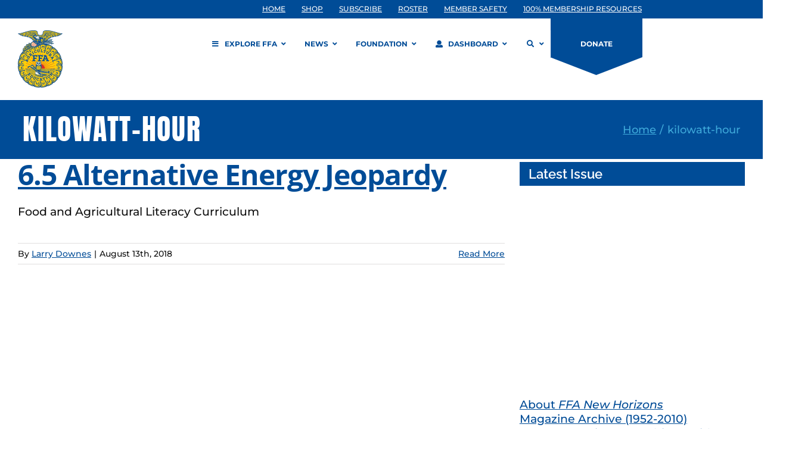

--- FILE ---
content_type: application/javascript
request_url: https://prism.app-us1.com/?a=609904086&u=https%3A%2F%2Fwww.ffa.org%2Fresource_tag%2Fkilowatt-hour%2F
body_size: 124
content:
window.visitorGlobalObject=window.visitorGlobalObject||window.prismGlobalObject;window.visitorGlobalObject.setVisitorId('ac765f02-ccb5-4745-aab7-bfa39a412792', '609904086');window.visitorGlobalObject.setWhitelistedServices('tracking', '609904086');